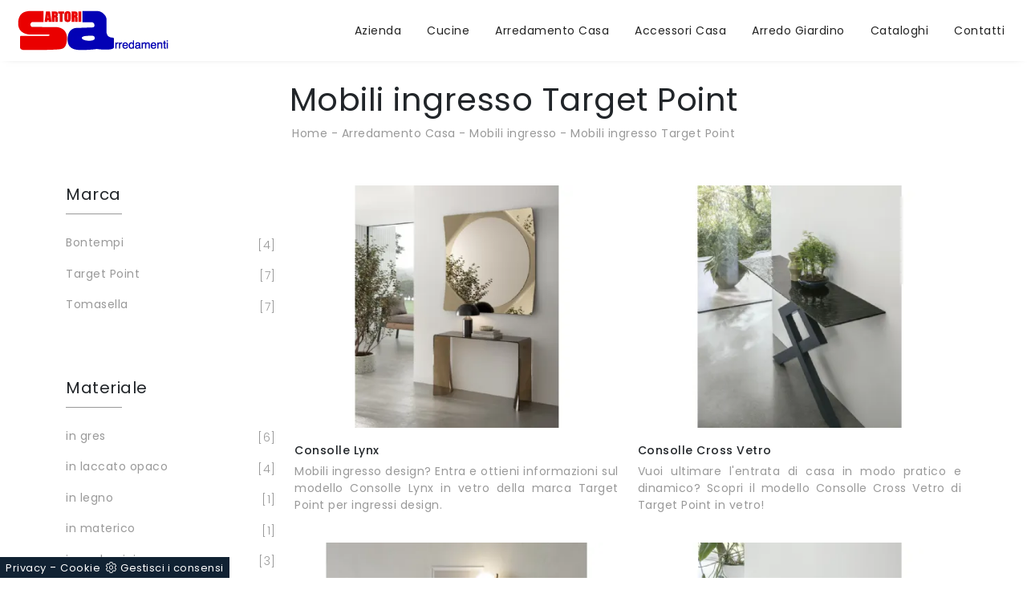

--- FILE ---
content_type: text/html; Charset=UTF-8
request_url: https://www.sartoriarredamenti.it/arredamento-casa-mobili-ingresso-target-point
body_size: 20524
content:
<!doctype html>
<html prefix="og: http://ogp.me/ns#" lang="it">
  <head>
    <meta charset="utf-8">
    <title>Mobili ingresso Target Point</title>
    <script type="application/ld+json">
{
 "@context": "http://schema.org",
 "@type": "BreadcrumbList",
 "itemListElement":
 [
  {
   "@type": "ListItem",
   "position": 1,
   "item":
   {
    "@id": "http://www.sartoriarredamenti.it/arredamento-casa",
    "name": "Arredamento Casa"
    }
  },
  {
   "@type": "ListItem",
  "position": 2,
  "item":
   {
     "@id": "http://www.sartoriarredamenti.it/arredamento-casa/mobili-ingresso",
     "name": "Mobili ingresso"
   }
  },
  {
   "@type": "ListItem",
  "position": 3,
  "item":
   {
     "@id": "http://www.sartoriarredamenti.it/arredamento-casa-mobili-ingresso-target-point",
     "name": "Mobili ingresso Target Point"
   }
  }
 ]
}
</script>
    <meta name="description" content="">
    <meta name="robots" content="index, follow">
    <meta name="viewport" content="width=device-width, initial-scale=1, shrink-to-fit=no">
    <meta name="format-detection" content="telephone=no">
    <link rel="canonical" href="https://www.sartoriarredamenti.it/arredamento-casa-mobili-ingresso-target-point">
    <meta property="og:title" content="Mobili ingresso Target Point">
    <meta property="og:type" content="website">
    <meta property="og:url" content="https://www.sartoriarredamenti.it/arredamento-casa-mobili-ingresso-target-point">
    <meta property="og:image" content="https://www.sartoriarredamenti.it/img/541/arredamento-casa-mobili-ingresso-consolle-lynx-target-point_c3it_1386406.webp">
    <meta property="og:description" content="">

    <link rel="stylesheet" href="/@/js-css/css/b5/bootstrap.min.css">
    <link rel="stylesheet" href="/@/js-css/css/swiper.min.css">
    <link rel="preload" href="/@/js-css/css/b5/bootstrap.min.css" as="style">
    <link rel="preload" href="/@/js-css/css/swiper.min.css" as="style">
    <style>
      .selector-for-some-widget{box-sizing: content-box}
    </style>
    <style>@font-face {     font-family: "Roboto Condensed";     src: url("/@/fonts/roboto_condensed/robotocondensed-bold.woff2") format("woff2"), url("/@/fonts/roboto_condensed/robotocondensed-bold.woff") format("woff"), url("/@/fonts/roboto_condensed/robotocondensed-bold.ttf") format("truetype");   font-style: normal;     font-weight: 700;     font-display: swap; } @font-face {     font-family: "Roboto Condensed";     src: url("/@/fonts/roboto_condensed/robotocondensed-regular.woff2") format("woff2"), url("/@/fonts/roboto_condensed/robotocondensed-regular.woff") format("woff"), url("/@/fonts/roboto_condensed/robotocondensed-regular.ttf") format("truetype");   font-style: normal;     font-weight: 400;     font-display: swap; } @font-face {   font-family: "Poppins";   src: url("/@/fonts/poppins/poppins-light.woff2") format("woff2"), url("/@/fonts/poppins/poppins-light.woff") format("woff"), url("/@/fonts/poppins/poppins-light.ttf") format("truetype");   font-style: normal;   font-weight: 300;   font-display: swap; } @font-face {   font-family: "Poppins";   src: url("/@/fonts/poppins/poppins-regular.woff2") format("woff2"), url("/@/fonts/poppins/poppins-regular.woff") format("woff"), url("/@/fonts/poppins/poppins-regular.ttf") format("truetype");   font-style: normal;   font-weight: 400;   font-display: swap; } @font-face {   font-family: "Poppins";   src: url("/@/fonts/poppins/poppins-medium.woff2") format("woff2"), url("/@/fonts/poppins/poppins-medium.woff") format("woff"), url("/@/fonts/poppins/poppins-medium.ttf") format("truetype");   font-style: normal;   font-weight: 500;   font-display: swap; } @font-face {   font-family: "Poppins";   src: url("/@/fonts/poppins/poppins-semibold.woff2") format("woff2"), url("/@/fonts/poppins/poppins-semibold.woff") format("woff"), url("/@/fonts/poppins/poppins-semibold.ttf") format("truetype");   font-style: normal;   font-weight: 600;   font-display: swap; } body{ font-size:15px; font-family: 'Poppins', sans-serif;max-width: 1920px; margin: 0 auto; overflow-x: hidden;letter-spacing: .5px;} a{color: inherit !important;text-decoration: none;} a:hover{text-decoration: none;} a:focus{outline: none;} figure{margin: 0px;} /*h1{font-size: 2rem;} .container-fluid{padding-left: 80px;padding-right: 80px;}*/ .marg-top-50{margin-top: 50px!important;} .marg-top-40{margin-top: 40px!important;} .marg-top-30{margin-top: 30px!important;} .marg-top-20{margin-top: 20px!important;} .marg-top-10{margin-top: 10px!important;} .marg-bot-50{margin-bottom: 50px!important;} .marg-bot-40{margin-bottom: 40px!important;} .marg-bot-30{margin-bottom: 30px!important;} .marg-bot-20{margin-bottom: 20px!important;} .marg-bot-10{margin-bottom: 10px!important;}  .pad-top-50{padding-top: 50px!important;} .pad-top-40{padding-top: 40px!important;} .pad-top-30{padding-top: 30px!important;} .pad-top-20{padding-top: 20px!important;} .pad-top-10{padding-top: 10px!important;} .pad-bot-50{padding-bottom: 50px!important;} .pad-bot-40{padding-bottom: 40px!important;} .pad-bot-30{padding-bottom: 30px!important;} .pad-bot-20{padding-bottom: 20px!important;} .pad-bot-10{padding-bottom: 10px!important;}  .marg_{margin: 0px;} .space_15{margin: 15px 0 15px 0; padding: 0 15px 0 15px;} .space_col7{padding: 20px 10px 10px 10px; margin-bottom: 30px;} .padding-y{padding-left: 15px; padding-right: 15px;} .float-left{float: left;} .float-right{float: right;}  .dropdown-toggle::after{display: none;} .dropdown:hover .dropdown-menu{display: block !important;} .dropdown-menu{border-radius: 0px; margin-top: 0px;} .navbar{padding-left: 0px; padding-right: 0px;} .nav-item{padding: 0px .5rem;} .nav-item:last-child{padding-right: 0px;} .nav-link{color: #232323 !important; font-size: 14px; font-weight: 400;}  .didascalia_slider{bottom:0;left:0;width:100%;text-align:center;margin-bottom: 20px;} .text-homepage span{font-weight: 300; text-transform:uppercase; font-size: 26px; color: #232323;} .text-homepage h1{font-weight: 600; font-size: 40px; text-transform: uppercase; color: #232323; margin-top: 15px; margin-bottom: 20px;} .text-homepage p{font-size: 14px; color: #232323;} .btn_homepage{cursor: pointer; background-color: #232323; z-index: 0; display: inline-block; position: relative; padding: 10px 25px;  color: #fff !important;outline: none; border-width: 0; border-style: solid; border-color: transparent; line-height: 1.42857; margin-left: -1px; text-decoration: none !important;} .btn_homepage::after{bottom: 0; right: 0; left: auto;content: ''; background-color: rgba(255,255,255,0.2); height: 50%; width: 0; position: absolute; transition: 0.3s cubic-bezier(0.785, 0.135, 0.15, 0.86);} .btn_homepage::before{top: 0; left: 0; right: auto;content: ''; background-color: rgba(255,255,255,0.2); height: 50%; width: 0; position: absolute; transition: 0.3s cubic-bezier(0.785, 0.135, 0.15, 0.86);} .btn_homepage span{color: #fff; display: block; padding-left: 0%; padding-right: 25px; text-transform: uppercase; font-size: 12px; letter-spacing: 5px; transform: scaleX(0.9); transform-origin: center left; transition: color 0.3s ease; position: relative; z-index: 1;} .btn_homepage em{position: absolute; height: 1px; background: #fff; width: 22%; right: 23px; top: 50%; transform: scaleX(0.25); transform-origin: center right; transition: all 0.3s ease; z-index: 1;} .btn_homepage:hover{background-color: #232323;} .btn_homepage:hover::after{width: 100%; left: 0; right: auto;} .btn_homepage:hover::before{width: 100%; right: 0; left: auto;} .btn_homepage:hover span{color: #fff; display: block; padding-left: 0%; padding-right: 25px; text-transform: uppercase; font-size: 12px; letter-spacing: 5px; transform: scaleX(0.9); transform-origin: center left; transition: color 0.3s ease; position: relative; z-index: 1;} .btn_homepage:hover em{background: #fff; transform: scaleX(1);} .cont_soloimg2_home img{transition: all 0.5s ease-in-out 0s;} .cont_soloimg2_home:hover img{transform: scale(1.1);} .cont_soloimg2_home{overflow: hidden; position: relative; z-index: 10;} .cont_img2_home{position: relative;} .cont_img2_home::after{content: ""; position: absolute; top: 70px; left: -70px; width: 100%; height: 100%; background-color: transparent; border: 30px solid rgba(0,0,0,0.1);} .img2_homepage{padding: 0px 0px 100px 100px;} .text_col1{text-align: right; text-transform: uppercase; border-right: 10px solid #232323;} .text_col1 h2{display: block; font-size: 80px; line-height: 80px; font-weight: bold; color: rgba(191,191,191,0.3);} .text_col1 span{display: block; font-size: 24px; line-height: 24px; font-family: 'Roboto Condensed', sans-serif;} .text_col2 h2{/*font-size: 36px; line-height: 42px;*/ text-transform: uppercase; margin-bottom: 50px;} .text_col2 h2::after{content: ""; height: 3px; width: 50px; background-color: #232323; display: block; margin-top: 35px;} .slider_home2{padding-left: 7.5px; padding-right: 7.5px;} .didascalia_slider2{top:0; left:0; width:100%; opacity: 0; background-color: #232323; color: #fff; height: 100%; padding: 15px; transition: all 0.5s linear;} .slider-homepage-sotto a:hover .didascalia_slider2{opacity: 0.9 !important; } .slider-homepage-sotto2 a:hover .didascalia_slider2{opacity: 0.9 !important; } .didascalia_slider2 h2{font-family: 'Poppins', sans-serif; font-weight: 600; font-size: 20px; line-height: 30px; text-transform: uppercase; letter-spacing: 6px; padding: 35px 20px 10px 20px;} .didascalia_slider2 p{font-weight: 300; font-size: 12px; line-height: 24px; padding: 24px 20px 0px 20px;} .didascalia_slider2::after{width: 0%; height: 1px; content: ""; position: absolute; background-color: #fff; left: 20px; top: 20px; -webkit-transition: all 0.7s linear; -moz-transition: all 0.7s linear; -ms-transition: all 0.7s linear; -o-transition: all 0.7s linear; transition: all 0.7s linear; opacity: 0; -webkit-box-sizing: border-box; -moz-box-sizing: border-box; box-sizing: border-box;} .didascalia_slider2::before{width: 1px; height: 0px; content: ""; position: absolute; background-color: #fff; left: 20px; top: 20px; -webkit-transition: all 0.7s linear; -moz-transition: all 0.7s linear; -ms-transition: all 0.7s linear; -o-transition: all 0.7s linear; transition: all 0.7s linear; opacity: 0; -webkit-box-sizing: border-box; -moz-box-sizing: border-box; box-sizing: border-box;} .didascalia_slider2:hover::after{width: 88%; opacity: 1; left: 0px;} .didascalia_slider2:hover::before{height: 88%; top: 0px; opacity: 1;} .back_repeat{background-repeat: repeat-y; position: relative; padding-top: 140px;} .text_col3 h2{text-align: right; color: rgba(191,191,191,0.3); text-transform: uppercase; font-size: 80px; line-height: 80px; font-weight: bold;} .text_col3 p{text-align: right; color: #232323; text-transform:uppercase; font-size: 24px; line-height: 24px;} .text_col4 span{text-transform: uppercase; font-weight: 300; font-size: 30px; line-height: 36px; color: #232323;} .text_col4 h2{text-transform: uppercase; font-size: 40px; line-height: 46px; font-family: 'Poppins', sans-serif; font-weight: 600; color: #232323; margin: 24px 0px 24px 0px;} .text_col4 p{text-transform: uppercase; font-size: 12px; font-weight: 400; color: #232323; box-sizing: border-box; margin: 0 0 10px; line-height: 24px; margin-bottom: 24px;} .desc_solo_col4{position: absolute; color: #fff;} .desc_img4 {position: relative; color: #fff;} .desc_img4::before{content: ""; width: 6px; height: 100px; left: -20px; bottom: -35px; position: absolute; background-color: #fff; box-sizing: border-box;} .desc_img4::after{content: ""; width: 100px; height: 6px; left: -35px; bottom: -20px; position: absolute; background-color: #fff; box-sizing: border-box;} .desc_solo_col4 h2{color: #fff; margin-bottom: 10px; font-weight: 400; font-size: 28px; line-height: 34px;} .desc_solo_col4 p{color: #fff; line-height: 24px; font-size: 12px;} .solo_cont_img3{position: relative;} .desc_img_col4{transition: all 0.6s linear; width: 100%; background: linear-gradient(transparent,#232323); position: absolute; bottom: 0px; left: 0px;  padding: 30px; padding-left: 48px;} .cont_img4_home{position: absolute; right: -65px; top: -50px; width: 100%; z-index: 1;} .cont_img3_home{z-index: 2; position: relative; border: 15px solid #fff; border-bottom: 0px; border-left: 0px;} .text_col5{border-left: 10px solid #232323; text-transform: uppercase; margin-top: 20px; margin-bottom: 20px; padding-left: 20px; padding-right: 20px;} .text_col5 h3{color: rgba(191,191,191,0.3); display: block; font-size: 80px; line-height: 65px; font-weight: bold;} .text_col5 p{color: #232323; font-weight: 400;display: block; font-size: 24px; line-height: 24px; font-family: 'Roboto Condensed', sans-serif;} .contenuto_a_destra{float: right;} .contenuto_a_destra h2{font-weight: 600; color: #fff; font-size: 36px; line-height: 42px; text-transform: uppercase;} .contenuto_a_destra h2::after{content: ""; height: 3px; width: 50px; background-color: #fff; display: block; margin-top: 30px; margin-bottom: 40px;} .col5_text{padding: 20px 10px 20px 10px; text-align: center;} .col5_text h3{margin-bottom: 24px; color: #fff; text-transform: uppercase; font-weight: 600; font-size: 32px; line-height: 30px;} .col5_text p{color: #fff; margin-bottom: 24px; font-size: 22px; line-height: 28px;} .col5_text a{color: #fff; transition: all 0.3s linear;} .col5_text a .fa{color: #fff; transition: all 0.3s linear;} .border_icon a{border: 1px solid #fff} .col5_text a:hover{color: #777 !important;} .col5_text .bottone_facebook:hover{border: 1px solid #777 !important;} .col5_text a:hover .fa{color: #777 !important;} .text_col6{margin: 10px 0 10px 0;} .text_col6 h3{text-transform: uppercase; display: block; font-size: 80px; line-height: 70px; font-weight: bold; color: rgba(191,191,191,0.3);} .text_col6 p{text-transform: uppercase; color: #fff; display: block; font-size: 24px; line-height: 24px; font-family: 'Roboto Condensed', sans-serif;} .contenuto_a_sinistra{float: left; max-width:562px; margin-top: 191px;} .text_col7{background-color: #fff !important;} .text_col7 h3{text-transform: uppercase; text-align: center; color: #333; font-family: 'Poppins', sans-serif; font-weight: 500; font-size: 16px; line-height: 22px;} .text_col7 p{background-color: #fff; text-align: center; font-family: 'Poppins', sans-serif; font-size: 12px; font-weight: 400; color: #232323;} .text_col7::after{width: 4px; height: 40px; content: ""; position: absolute; left: -4px; bottom: -4px; background-color: #232323; box-sizing: border-box;} .text_col7::before{width: 40px; height: 4px; content: ""; position: absolute; left: -4px; bottom: -4px; background-color: #232323; box-sizing: border-box;} .hoover_home2{opacity: 0; transition: all 0.5s linear; width: 100%; height: 100%; background-color: rgba(0,0,0,0.5); top: 0; left: 0;} .hoover_home2:hover{opacity: 1; visibility: visible;} .hoover_home2 a{margin: 0 auto; display: table; margin-top: 12vh; padding: 5px 12px; color: #777; border: 1px solid rgba(0,0,0,0.2); background-color: #fff; transition: all 0.3s linear;} .hoover_home2 a:hover{color: #fff !important; background-color: #1a1a1a !important;} .back_repeat1{padding-top: 140px; background-image: url(/541/imgs/puntino-home.webp); background-repeat: repeat;} .text_col8 h2{text-transform: uppercase; font-size: 36px; line-height: 42px; font-weight: 600;} .text_col8 h2::after{content: ""; height: 3px; width: 50px; background-color: #232323; display: block; margin-top: 30px; margin-bottom: 40px;} .text_col9 {left: -20px; bottom: 20px; width: 260px; min-height: 120px; background-color: #232323; padding-left: 40px;} .text_col9 h3{margin: 2vh !important; color: #fff; margin: 0; text-transform: uppercase;font-family: 'Poppins', sans-serif; font-weight: 600; font-size: 20px; line-height: 26px;} .scritta_sul_lato {color: #fff; position: absolute; left: -10px; top: 50px; -moz-transform: rotate(-90deg); -webkit-transform: rotate(-90deg); -o-transform: rotate(-90deg); -ms-transform: rotate(-90deg); transform: rotate(-90deg); text-transform: uppercase; font-family: 'Poppins', sans-serif; font-size: 12px;} .scritta_sul_lato1 {color: #fff; position: absolute; left: -19px; top: 50px; -moz-transform: rotate(-90deg); -webkit-transform: rotate(-90deg); -o-transform: rotate(-90deg); -ms-transform: rotate(-90deg); transform: rotate(-90deg); text-transform: uppercase; font-family: 'Poppins', sans-serif; font-size: 12px;} .text1_col9{right: -55px; top: 70px; left: 255px; color: #fff; margin: 0; font-family: 'Poppins', sans-serif; font-weight: 600; font-size: 20px; line-height: 26px; padding: 50px 70px 50px 30px; border: 15px solid #232323;} .text1_col9 h3{font-size: 30px; line-height: 36px; text-transform: uppercase; font-family: 'Poppins', sans-serif; font-weight: 600;} .text1_col9 p{font-weight: 300; line-height: 24px; margin-bottom: 24px; font-family: 'Poppins', sans-serif; font-size: 12px;} .text1_col9 a{letter-spacing: 4px; font-size: 12px; line-height: 18px; text-transform: uppercase; transition: all 0.2s linear; font-family: 'Poppins', sans-serif; font-weight: 400;} .text1_col9 a:hover{color: #777 !important;} .scritta_sul_lato2 {color: #fff; position: absolute; left: -55px; top: 10px; -moz-transform: rotate(-90deg); -webkit-transform: rotate(-90deg); -o-transform: rotate(-90deg); -ms-transform: rotate(-90deg); transform: rotate(-90deg); text-transform: uppercase; font-family: 'Poppins', sans-serif; font-size: 12px;} .op_bg_bk{background-color: #232323; opacity: 0.4; top: 0; left: 0; height: 100%; width: 100%;} .text_col9_bot {margin-top: 20px; margin-bottom: 20px; padding-left: 20px; padding-right: 20px; text-align: right; border-right: 10px solid #232323; text-transform: uppercase;} .text_col9_bot h3 {display: block; font-size: 80px; line-height: 80px; font-weight: bold; color: rgba(191,191,191,0.3);} .text_col9_bot p {display: block; font-size: 24px; line-height: 24px; font-family: 'Roboto Condensed', sans-serif; color: #232323;font-weight: 400;} .parallax_home {position: relative; min-height: 600px; visibility: visible;} .scurisci_parallax {position: absolute; top: 0; left: 0; height: 100%; width: 100%; background-color: #232323; opacity: 0.7;} .text_parallax {margin-top: 12vh; text-transform: uppercase; color: #fff; padding: 60px 30px 60px 50px; border: 15px solid #fff; border-right: 0px;} .text_parallax::before {top: -15px; content: ""; position: absolute; background-color: #fff; right: -15px; width: 15px; height: 130px;} .text_parallax::after {bottom: -15px; content: ""; position: absolute; background-color: #fff; right: -15px; width: 15px; height: 130px;} .text_parallax h2{font-weight: 300; font-size: 40px; line-height: 46px;} .text_parallax h3{font-size: 50px; line-height: 56px; font-family: 'Poppins', sans-serif; font-weight: 600; margin-bottom: 24px; margin-top: 20px;} .text_parallax p{font-weight: 300; font-size: 18px; line-height: 24px; margin-bottom: 24px; margin: 0 0 10px;} .text_parallax1 {position: relative; padding: 0 15px 0 15px; text-transform: uppercase; color: #fff; margin-top: 27vh;} .text_parallax1 h2{font-weight: 600; font-size: 40px; line-height: 46px; text-align: center;} .text_parallax1 p{text-align: center; font-size: 12px; font-weight: 400;} .line_parallax::after {content: ""; height: 3px; width: 50px; background-color: #fff; display: block; margin: 1.3vw auto;} .text_col10 {text-transform: uppercase; color: #232323;} .text_col10::after {content: ""; height: 3px; width: 50px; background-color: #232323; display: block; margin-top: 30px; margin-bottom: 40px;} .text_col10 h2{font-size: 36px; line-height: 42px; font-family: 'Poppins', sans-serif; font-weight: 600;} .img_testimonial::before {width: 40px; height: 4px; content: ""; position: absolute; left: 15px; bottom: 486px; background-color: #232323; box-sizing: border-box;} .img_testimonial::after {width: 4px; height: 40px; content: ""; position: absolute; left: 11px; bottom: 450px; background-color: #232323; box-sizing: border-box;} .desc_test {padding: 30px; margin-bottom: 60px; box-shadow: 3px 3px 5px 0 rgb(0,0,0,0.1); position: relative; background-color: #FFF; font-family: 'Poppins', sans-serif; font-size: 12px; font-weight: 400; color: #232323;} .desc_test .fa{padding-top: 15px;font-size: 18px !important; display: inline-block; font: normal normal normal 14px/1 FontAwesome; color: #232323;} .desc_test strong{padding-top: 5px; color: #232323; text-transform: uppercase; font-size: 16px; font-weight: 600;} .desc_test h2{padding-bottom: 5px;font-family: 'Poppins', sans-serif; font-size: 12px; font-weight: 400; color: #232323;} .desc_test p{line-height: 24px;} .col_test {text-align: right; color: #232323; border-right: 10px solid #232323; margin-bottom: 20px; margin-top: 20px; padding-left: 20px; padding-right: 20px;} .col_test h2{display: block; font-size: 80px; line-height: 80px; font-weight: bold; color: rgba(191,191,191,0.3); text-transform: uppercase;} .col_test p{display: block; font-size: 24px; line-height: 24px; font-family: 'Roboto Condensed', sans-serif; text-transform: uppercase;} .bg_black {padding-bottom: 40px; padding-top: 40px; background-color: #232323 !important;} .text_last_col h2{color: #232323; font-size: 36px; line-height: 42px; text-transform: uppercase; font-family: 'Poppins', sans-serif; font-weight: 600; margin-bottom: 24px; margin-top: 20px;} .text_last_col::after {content: ""; height: 3px; width: 50px; background-color: #232323; display: block; margin-top: 30px; margin-bottom: 10px;} .slider-homepage-sotto1 {background-color: #fff;} .slider_home3 {margin: 5px; padding-top: 7px;} .pad_footer {/* padding 100px 0px; */ background-color: #f6f7f8;} .slick-prev{z-index: 1;} .slick-prev::before,.slick-next::before{color: #232323;} footer {/*padding: 100px 80px !important; */font-size: 14px;} /*footer a{padding: 0px 10px;}*/  .titolo-correlati{position: relative; padding-bottom: 10px; margin-bottom: 30px;  padding-top: 20px;} .titolo-correlati::before{width: 100px; height: 2px; bottom: 0; left: 0; background: #333; content: ""; position: absolute;} .titolo-form{position: relative; padding-bottom: 10px; margin-bottom: 30px; padding-top: 20px;} .titolo-form::before{width: 100px; height: 2px; bottom: 0; left: 0; background: #333; content: ""; position: absolute;} .correlati h5{font-size: 15px; padding: 10px 0px;} .titolo-tag-multipli{position: relative; padding-bottom: 10px; margin-bottom: 20px; padding-top: 30px;} .titolo-tag-multipli::before{width: 100px; height: 2px; bottom: 0; left: 0; background: #333; content: ""; position: absolute;} .tag-multipli .dropdown-menu_tag{list-style: none; padding: 0px; margin: 0px;} .tag-multipli .dropdown-menu_tag li{display: inline-block; margin-right: 10px; margin-top: 10px; color: #666; font-size: 14px; font-style: italic; border: 1px solid #666; padding: 5px 10px; transition: all 0.3s ease-in-out 0s;} .tag-multipli .dropdown-menu_tag li:last-child{margin-right: 0px;} .tag-multipli .dropdown-menu_tag li:hover{background-color: #999; color: #fff; border-color: #999;} .tag-pagina .navbar-right_tag{display: block; margin-bottom: 1rem;} .tag-pagina .dropdown_tag{/*display: inline-table;  */margin-bottom: 30px;color: #666; position: relative; cursor: pointer; font-size: 13px;} .tag-pagina .dropdown_tag span.contamarca{font-size: 13px;} .tag-pagina .dropdown_tag span{font-size: 17px;} .tag-pagina .dropdown_tag:last-child{margin-right: 0px;} .tag-pagina .dropdown-menu_tag{list-style: none; padding: 0px; margin: 0px; z-index: 1; top: 20px; right: 0; background-color: #fff; min-width: 150px; margin-top: 10px; margin-bottom: 15px;} .tag-pagina .dropdown_tag:hover .dropdown-menu_tag{display: block;} .tag-pagina .dropdown-menu_tag a{display: block; padding: 2.5px 10px; transition: all 0.3s ease-in-out 0s; display: none;} .tag-pagina .dropdown-menu_tag li:first-child a{padding-top: 5px;} .tag-pagina .dropdown-menu_tag li:last-child a{padding-bottom: 5px;} .tag-pagina .dropdown-menu_tag a:hover{background-color: #ccc; color: #fff !important;} .tag-pagina .dropdown-menu_tag .tag_attivo{position: relative; display: block; margin-bottom: 10px; padding-left: 15px;} .tag-pagina .dropdown-menu_tag .tag_attivo::before{position: absolute; left: 0px; top: 3px; content: "- "; color: #999; transition: all 0.3s ease-in-out 0s;} .tag-pagina .dropdown-menu_tag .tag_attivo:hover::before{color: #fff !important;} .tag-pagina .dropdown-menu_tag li:first-child .tag_attivo{padding-top: 2.5px;} .tag-pagina .dropdown-menu_tag li:last-child .tag_attivo{padding-bottom: 2.5px;} .selettore-tag{order: 1;} .schedine-sezione{order: 2;} .immagine-sezione-centro img{opacity: 0.5;} .testo-sezione-centro h2{font-size: 22px;} .testo-sezione-centro p{margin-bottom: 0px; color: #999;} .prodotti-sezione figure{position: relative; overflow: hidden;} .prodotti-sezione figure::before{position: absolute; left: 0; top: 0; width: 100%; height: 100%; content: ""; opacity: 0; border: 6px solid transparent; transition: all 0.3s ease-in-out 0s;} .prodotti-sezione a:hover figure::before{border-color: #ebebeb; opacity: 1;} .prodotti-sezione a img{transition: all 0.3s ease-in-out 0s;} .prodotti-sezione a:hover img{transform: scale(1.1); -webkit-transform: scale(1.1); -moz-transform: scale(1.1);} .prodotti-sezione h5{margin-top: 20px; font-size: 14px;} .prodotti-sezione p{color: #999; text-align: justify; font-size: 14px;} .selettore-tag .dropdown-menu_tag{padding: 0px; list-style: none; width: 100%; float: left;} .selettore-tag .dropdown-menu_tag li{margin-bottom: 15px; font-size: 14px; color: #999; width: 100%; float: left; transition: all 0.3s ease-in-out 0s;} .selettore-tag .dropdown-menu_tag li:hover{color: #333;} .selettore-tag .dropdown-menu_tag li a{width: 100%; float: left; position: relative;} .selettore-tag .dropdown_tag{margin-top: 60px;} .selettore-tag .dropdown_tag:first-child{margin-top: 0px;} .selettore-tag .dropdown-toggle{position: relative; font-size: 20px; padding-bottom: 10px; margin-bottom: 25px; width: 100%; float: left;} .selettore-tag .dropdown-toggle::before{width: 70px; height: 1px; bottom: 0; left: 0; background: #999; content: ""; position: absolute;} .intestazione-h1{text-align: center; /*margin-top: 30px;*/ } .intestazione-h1 h1{font-weight: 400;} .intestazione-h1 a{font-size: 14px; color: #999 !important; transition: all 0.3s ease-in-out 0s;} .intestazione-h1 a:hover{color: #333 !important;} .intestazione-h1 p{font-size: 14px; color: #999 !important; margin-bottom: 10px;} .intestazione-h1-pagina h1{/*font-size: 30px; margin-bottom: 0px;*/ font-weight: 600;} .intestazione-h1-pagina a{font-size: 14px; color: #999 !important; transition: all 0.3s ease-in-out 0s;} .intestazione-h1-pagina a:hover{color: #333 !important;} .intestazione-h1-pagina p{font-size: 14px; color: #999 !important; margin-bottom: 10px;} .testo-pagina-centro h2{font-size: 22px;} .testo-pagina-centro p{text-align: justify; color: #999; font-size: 15px;} .testo-pagina-centro-slider h2{font-size: 22px; margin-top: 20px;} .testo-pagina-centro-slider p{text-align: justify; color: #999; font-size: 14px; margin-bottom: 2rem;} .testo-pagina-1 {margin-top: 20px;} .testo-pagina-1 h2{font-size: 22px; text-align: center;} .testo-pagina-1 p{text-align: justify; color: #999; font-size: 15px;} .testo-pagina-1 a{color: #232323!important;} .titolo-contatti{position: relative; padding-bottom: 10px; margin-bottom: 30px; font-size: 22px; padding-top: 20px;} .titolo-contatti::before{width: 100px; height: 2px; bottom: 0; left: 0; background: #333; content: ""; position: absolute;} .titolo-cataloghi{position: relative; padding-bottom: 10px; margin-bottom: 30px; /*font-size: 22px; */ padding-top: 20px;} .titolo-cataloghi::before{width: 100px; height: 2px; bottom: 0; left: 0; background: #333; content: ""; position: absolute;}  .page_nav { display:-ms-flexbox; display:flex; padding-left:0; list-style:none; border-radius:.25rem;  float:none; justify-content: right; margin:0;} .page_nav li { position:relative; display:block;} .page_nav li a { display:inline-block; color:#000; padding: .25rem .35rem; color:#000; background-color:#fff; min-width:30px; text-align:center;} .page_nav li a.pag_attivo { background-color:#000; color:#fff!important;}  .bottone-tag-mobile{display: none; text-align: center;} .bottone-tag-mobile a{border-radius: 3px; border: 1px solid #999; padding: 5px 10px; color: #999 !important; display: inline-block; margin-bottom: 20px; transition: all 0.3s ease-in-out 0s;} .bottone-tag-mobile a:hover{color: #333 !important; border-color: #333;} .bottone-tag-mobile a .fa{margin-left: 5px;} .selettore-tag {order: 1;} /*.container-fluid {max-width: 1920px;}*/ .slider-homepage-sotto1 .slick-prev{left: 0;} .slider-homepage-sotto1 .slick-next{right: 0;} .rubrica-sezione a h5{margin-top: 10px;}   @media (max-width: 1810px){   .didascalia_slider2 p{padding-top: 0px;}   .didascalia_slider2 h2{padding-top: 15px;} }  @media (max-width: 1720px){   .didascalia_slider2 h2{padding-bottom: 5px;}   .didascalia_slider2 p{font-size: 10px;}   .hoover_home2 a{margin-top: 10vh;} }  @media (max-width: 1600px){   .didascalia_slider2 h2{font-size: 16px; line-height: 20px;}   .didascalia_slider2 p{line-height: 15px;} }  @media (max-width: 1370px){   .didascalia_slider2 h2{font-size: 12px; line-height: 15px;}   .didascalia_slider2 p{line-height: 12px; font-size: 10px;} }  @media (max-width: 1250px){   .didascalia_slider2 h2 {font-size: 14px; line-height: 17px;}   .didascalia_slider2 p {line-height: 13px; font-size: 11px;} }  @media (max-width: 1199px){   .text1_col9 {padding: 30px 55px 20px 25px;}   .text1_col9 h3 {font-size: 20px; line-height: 24px;}   .text1_col9 p {line-height: 16px; margin-bottom: 16px;}   .img_testimonial::before {bottom: 511px;}   .img_testimonial::after {bottom: 475px;} }  @media (max-width: 1100px){   .didascalia_slider2 h2 {font-size: 11px; line-height: 13px;}   .didascalia_slider2 p {line-height: 11px; font-size: 10px;}   .text_col4 h2 {font-size: 30px; line-height: 35px;}   .text_col4 span {font-size: 26px; line-height: 20px;} }  @media (max-width: 1040px){   .hoover_home2 a {margin-top: 8vh;}   .text1_col9 {left: 190px;}   .didascalia_slider2 p {padding-left: 10px;}   .didascalia_slider2 h2 {padding-left: 10px; letter-spacing: 2px;}   .desc_img4 h2{font-size: 22px;}   .desc_img4 p{font-size: 12px;} }  @media (max-width: 991px){   .text_col4 p {margin-bottom: 15px;}   .back-repeat {padding-top: 35px !important;}   .text1_col9 {left: 390px;}   .text_parallax {padding: 15px 30px 17px 25px;}   .slick-track a{padding-top: 20px;}   .parallax_home {min-height: 534px;}   .text_parallax {margin-top: 6vh;}   .text_parallax1 {margin-top: 21vh;} }  @media (max-width: 900px){   .text-homepage span {font-size: 16px;}   .text-homepage h2 {font-size: 25px;}   .text-homepage p {font-size: 14px;} }  @media (max-width: 850px){   .hoover_home2 a {margin-top: 7vh;}   .slick-track a{padding-top: 30px;}   .didascalia_slider h2{font-size: 15px !important;}   .didascalia_slider p{font-size: 12px;} }  @media (max-width: 767px){   .hoover_home2 a {margin-top: 10vh;}   .text1_col9 {left: 300px;}   .slick-track a {padding-top: 0px;}   .text_parallax1 {margin-top: 2vh;}   .contenuto_a_sinistra {float: none; max-width: 100%; margin-top: 50px;}   .back_repeat1 {padding-top: 50px;}   .img_testimonial::before {width: 0px; height: 0px;}   .img_testimonial::after {width: 0px; height: 0px;}   .bottone-tag-mobile{display: block !important;}   .selettore-tag {order: 2;} /*  .bottone-tag-mobile {margin-top: 20px;}*/ }  @media (max-width: 670px){   .text1_col9 {left: 250px;}   .text_col9 {width: 210px; min-height: 100px;}   .scritta_sul_lato {top: 39px;}   .scritta_sul_lato1 {top: 40px;}   .text_col3 h2 {font-size: 60px; line-height: 60px;}   .text_col3 p {font-size: 20px; line-height: 20px;}   .cont_img4_home {right: -33px; top: -27px; display:none;}   .cont_img3_home{border:0;} }  @media (max-width: 600px){   .text1_col9 {left: 190px;}   .didascalia_slider h2{font-size: 11px !important;}   .didascalia_slider p{font-size: 9px;} }  @media (max-width: 575px){   .didascalia_slider2 h2 {font-size: 24px; line-height: 35px;}   .didascalia_slider2 p {line-height: 20px; font-size: 20px;}   .text1_col9 {left: 65px;}   .text_parallax h2 {font-size: 33px; line-height: 35px;}   .text_parallax h3 {font-size: 35px; line-height: 32px;}   .text_parallax p {font-size: 13px; line-height: 18px;}   .text_parallax::before {height: 0px;}   .text_parallax::after {height: 0px;}   .text_parallax {border: 15px solid #fff;}   .parallax_home {min-height: 490px;} /*  .container-fluid{padding-left: 35px; padding-right: 35px;}*/   .text1_col9 {right: -20px;}   .foot_center {text-align: center !important;}   .marg_bot_foot {margin-bottom: 20px !important;}   .marg_bot_foot img {margin: 0 auto; display: block;} }  @media (max-width: 540px){   .text-homepage span {font-size: 14px;}   .didascalia_slider {display: none;}   .desc_img_col4 {display: none;)}   .text_col5 p {font-size: 20px; line-height: 20px;}   .text_col5 h3 {font-size: 60px; line-height: 50px;}   .text1_col9 a {letter-spacing: 3px; font-size: 10px; line-height: 10px;}   .text1_col9 p {line-height: 15px; margin-bottom: 13px;}   .text1_col9 h3 {font-size: 15px; line-height: 15px;} }  @media (max-width: 495px){   .hoover_home2 a {margin-top: 8vh;}   .text_col9 h3 {font-size: 14px; line-height: 15px;}   .scritta_sul_lato {font-size: 10px;}   .scritta_sul_lato {font-size: 10px;}   .text_col9 {width: 160px; min-height: 70px;}   .scritta_sul_lato {top: 30px;}   .scritta_sul_lato1 {top: 29px;}   .didascalia_slider2 p {line-height: 15px; font-size: 15px;}   .text_col9_bot p {font-size: 16px; line-height: 15px;}   .text_col9_bot h3 {font-size: 60px; line-height: 50px;}   .text1_col9 {top: 340px; right: 15px; padding:15px;}     .text1_col9 {color: #232323 !important;}   .text_col9_bot {margin-top: 170px;}   .scritta_sul_lato2 {color: #232323; top: 55px;}   .text_col3 p {font-size: 16px; line-height: 15px;}   .text_col3 h2 {font-size: 45px; line-height: 40px;}   .slider-homepage-sotto {padding-bottom: 20px;}   .img2_homepage {padding: 0; margin-bottom: 70px; margin-top: -10px;}   .col_test {margin-top: -10px;}   .col_test h2 {font-size: 60px; line-height: 55px;}   .col_test p {font-size: 20px; line-height: 18px;}   .back_repeat1{padding-bottom: 140px !important;} }  @media (max-width: 475px){   .text1_col9 {top: 330px; left: 40px;} }  @media (max-width: 462px){   .text1_col9 {top: 330px; border: none;}   .scritta_sul_lato2 {left: -25px;}   .text_col9_bot {margin-top: 130px;}   footer{font-size: 12px;} }  @media (max-width: 424px){   .didascalia_slider2 p {line-height: 14px; font-size: 11px;}   .didascalia_slider2 h2 {font-size: 19px; line-height: 24px;}   .cont_img2_home::after {top: 10px; left: -10px;}   .text1_col9 {top: 190px;}   .scritta_sul_lato1 {font-size: 10px; top: 28px;}   .text_col9 {left: 0px; bottom: 0px;}   .scritta_sul_lato {top: 28px;}   .col_test h2 {font-size: 46px; line-height: 36px;}   .col_test p {font-size: 18px; line-height: 16px;}   .text_col1 span {font-size: 15px; line-height: 14px;}   .text_col1 h2 {font-size: 50px; line-height: 48px;}   .btn_homepage:hover span {font-size: 10px;}   .text_col3 h2 {font-size: 36px; line-height: 34px;}   .text_col3 p {font-size: 13px; line-height: 12px;}   .text1_col9 {top: 100%; margin-bottom: 30px;  left: 30px;} }  @media (max-width: 400px){   .marg-bot-30 {margin-bottom: 70px;}   .text_col9 {left: 0px; bottom:0px;}   .text_col5 p {font-size: 15px; line-height: 15px;}   .text_col5 h3 {font-size: 35px; line-height: 30px;} }  @media (max-width: 380px){   .didascalia_slider2 p {line-height: 11px; font-size: 11px;}   .didascalia_slider2 h2 {font-size: 15px; line-height: 15px;}   .col_test h2 {font-size: 28px; line-height: 28px;}   .col_test p {font-size: 14px; line-height: 14px;} }  @media (max-width: 370px){   .text_col6 p {font-size: 18px; line-height: 18px;}   .text_col6 h3 {font-size: 60px; line-height: 50px;}   .text1_col9 {top: 235px;}   .text_col10 h2 {font-size: 26px; line-height: 20px;}   .text_col2 h2 {font-size: 24px; line-height: 21px; margin-bottom: 20px; margin-top: 25px;} }  @media (max-width: 355px){   .text_col4 h2 {font-size: 25px; line-height: 30px;}   .didascalia_slider2 p {line-height: 10px; font-size: 10px;}   .didascalia_slider2 h2 {font-size: 12px; line-height: 10px;}   .text_col3 p {font-size: 11px; line-height: 10px;}   .text_col3 h2 {font-size: 26px; line-height: 22px;}   .text_col9_bot h3 {font-size: 45px; line-height: 36px;}   .text1_col9 {top: 220px;}   .text1_col9 p {margin-bottom: 0px;}   .back_repeat1{padding-bottom: 200px!important;}   .text1_col9{padding: 20px!important;} }  @media (max-width: 325px){   .text_col9_bot {margin-top: 155px;} }  .color-a {color: #eee;} .color-a a{color: #eee!important;} .info-negozio h3{margin-top: 30px;} .info-negozio h3:first-child{margin-top: 0px;} .info-negozio .fa{margin-right: 5px;} .info-negozio table{margin: 30px 0px; width: 100%;} .info-negozio thead{border-bottom: 1px dotted #C0C0C0;} .info-negozio th{border-right: 1px dotted #C0C0C0; text-align: center; padding: 5px 15px; font-size: 14px; font-weight: bold; text-transform: uppercase; font-family: 'Proza Libre', sans-serif;} .info-negozio th:first-child{padding-left: 0px;} .info-negozio th:last-child{border-right: 0px;} .info-negozio td{padding: 5px 0px; text-align: center;} .info-negozio td:first-child{padding: 5px 15px; padding-left: 0px; text-align: left;} .info-negozio tbody tr:first-child td{padding-top: 10px;} .slick-prev::before, .slick-next::before {font-size: 30px;} .slick-prev, .slick-next {height: auto; width: auto;}   /* ANIMAZIONE SOTTOCOSTO SCRITTA*/ .text_col20:hover h2 {   position: relative;   animation: 1.5s shake infinite alternate; }  @keyframes shake {   0% { transform: skewX(-5deg); }   5% { transform: skewX(5deg); }   10% { transform: skewX(-5deg); }   15% { transform: skewX(5deg); }   20% { transform: skewX(-5deg); }   25% { transform: skewX(5deg); }   30% { transform: skewX(-5deg); }   35% { transform: skewX(5deg); }   40% { transform: skewX(-5deg); }   45% { transform: skewX(0deg); }   100% { transform: skewX(0deg); }   } /* FINE ANIMAZIONE SCRITTA SOTTOCOSTO*/  @media(max-width: 450px){   .navbar-brand img{ max-width: 65%!important;} } .px-nav {padding: 0 20px!important;} .testo-rubrica-centro h3{text-align: center;} .testo-rubrica-centro p{margin-bottom: 0px; color: #999;} .bg_light_grey{background-image: linear-gradient(#ddd, #f6f7f8);}   .no-disp span{display: none;} .col-r {color: #cc0000!important;} .descrizione-interna-schedina-sezione p{margin-bottom: 1.5px;} .bollino {position: absolute; top: -10px; right: 0; z-index: 10; color: #fff!important; background: #B7261C; padding: 15px 11px; border-radius: 50%;} .schedina-sezione{margin-bottom: 30px;} .schedina-sezione figure{position: relative;} .schedina-sezione img{transition: all .3s linear;} .schedina-sezione:hover img {transform: scale(1.1);} .schedina-sezione a:hover h3{text-decoration: underline;} .immagine-schedina-sezione{padding-right: 15px !important;} .descrizione-interna-schedina-sezione{margin: auto;} .descrizione-interna-schedina-sezione h3{font-size: 1.3rem; margin-top: 7px;} .descrizione-interna-schedina-sezione p{text-align: justify; font-size: 14px; color: #999;} .schedina-sezione figure {position: relative; overflow: hidden;} .text-c {text-align: center!important;}  .disp-mob {display: none;} @media(max-width: 768px){   .marg-top-30-mob {margin-top: 30px;}   .disp-mob {display: block; margin: 20px 0;}   .disp-mob a{padding: 6px 8px; border: solid 1px #999; transition: all .3s linear; color: #999!important;}   .disp-mob a:hover{color: #fff!important; background-color: #999!important;} } @media(max-width: 575px){   .disp-mob:first-child {margin-bottom: 8px;}   .disp-mob:last-child {margin-top: 8px;} }  .d-block-mob-slider {display: none; height: 450px!important;} @media(max-width: 550px){   .d-block-desk-slider {display: none;}   .d-block-mob-slider {display: block!important;} } .swiper-pagination1 .swiper-pagination-bullet {width: 12px; height: 3px; border-radius: 0; margin: 2px 8px;} .swiper-pagination-bullet-active {background: #222!important;}       /* BOTTONE CATALOGHI HOME */ .btnh {border-radius: 4px; /*color: #eee;*/ display: inline-block; margin: 0 0.25em; overflow: hidden; padding: 24px 38px 24px 16px; position: relative; text-decoration: none; line-height: 1; border-radius: 0;} .btnh .btn-content {font-weight: 300; font-size: 1em; line-height: 1.2; padding: 0 26px; position: relative; right: 0; transition: right 300ms ease; display: block; text-align: left;} .btnh .icon {border-left: 1px solid #eee; position: absolute; right: 0; text-align: center; top: 50%; transition: all 300ms ease; transform: translateY(-50%); width: 40px; height: 70%;} .btnh .icon i {position: relative; top: 48%; transform: translateY(-50%);  background:url('/@/arrow-svg/right.svg') center center no-repeat; display:block;  width: 25px; height: 25px; } .btnh:after {content: ''; position: absolute; top: 0; bottom: 0; right: 0; left: 0; background-color: #ddd; opacity: 0; transition: opacity 300ms ease;} .btnh:hover .btn-content {right: 100%;} .btnh:hover .icon {border-left: 0; left: 46%; font-size: 1.8em; width: 100%;} .btnh:hover:after {opacity: 0.2;} .btnh.btn-alt-color {border-color: salmon; color: salmon;} .btnh.btn-alt-color .icon {border-left-color: salmon;} .btnh.btn-alt-color:after {background-color: salmon;} /* FINE BOTTONE CATALOGHI HOME */   .contamarca { float: right; margin-top: 2.5px; position: relative; right: 6px; font-weight: 300;} .contamarca::after {content: '['; position: absolute; top: 0; left: -6.5px;} .contamarca::before {content: ']'; position: absolute; top: 0; right: -6.5px;}  .form-control{font-size:14px; font-weight:300;}         </style>
    
    <style>.hs-nav {box-shadow: 0 0 10px -8px #333; transition: top 0.3s; background: #fff;}/* Icon 1 */.first-button {border: 0;}.animated-icon1, .animated-icon2, .animated-icon3 { width: 30px; height: 20px; position: relative; margin: 0px; -webkit-transform: rotate(0deg);-moz-transform: rotate(0deg);-o-transform: rotate(0deg);transform: rotate(0deg);-webkit-transition: .5s ease-in-out;-moz-transition: .5s ease-in-out;-o-transition: .5s ease-in-out;transition: .5s ease-in-out;cursor: pointer;}.animated-icon1 span, .animated-icon2 span, .animated-icon3 span {display: block;position: absolute;height: 3px;width: 100%;border-radius: 9px;opacity: 1;left: 0;-webkit-transform: rotate(0deg);-moz-transform: rotate(0deg);-o-transform: rotate(0deg);transform: rotate(0deg);-webkit-transition: .25s ease-in-out;-moz-transition: .25s ease-in-out;-o-transition: .25s ease-in-out;transition: .25s ease-in-out;}.animated-icon1 span {background: #232323;}.animated-icon1 span:nth-child(1) {top: 0px;}.animated-icon1 span:nth-child(2) {top: 10px;}.animated-icon1 span:nth-child(3) {top: 20px;}.animated-icon1.open span:nth-child(1) {top: 11px;-webkit-transform: rotate(135deg);-moz-transform: rotate(135deg);-o-transform: rotate(135deg);transform: rotate(135deg);}.animated-icon1.open span:nth-child(2) {opacity: 0;left: -60px;}.animated-icon1.open span:nth-child(3) {top: 11px;-webkit-transform: rotate(-135deg);-moz-transform: rotate(-135deg);-o-transform: rotate(-135deg);transform: rotate(-135deg);}/* Icon 1 */.dropdown-menu {  font-size: 14px!important; }.go-top {  position: fixed;  right: 15px;  bottom: 15px;  color: #FFF !important;  background-color: #121212;  z-index: 999;  padding: 12px 16px;  display: block;}.go-top:hover {  color: #121212 !important;  background-color: #ccc!important;   }.credit img{height:22px;padding-bottom:2px;}.credit p{ color:black;display:inline; margin:0;}.credit{margin:auto;display:block;}</style>

    <!-- INIZIO FAVICON -->
    <link rel="apple-touch-icon" sizes="57x57" href="/541/imgs/favicon/apple-icon-57x57.png">
    <link rel="apple-touch-icon" sizes="60x60" href="/541/imgs/favicon/apple-icon-60x60.png">
    <link rel="apple-touch-icon" sizes="72x72" href="/541/imgs/favicon/apple-icon-72x72.png">
    <link rel="apple-touch-icon" sizes="76x76" href="/541/imgs/favicon/apple-icon-76x76.png">
    <link rel="apple-touch-icon" sizes="114x114" href="/541/imgs/favicon/apple-icon-114x114.png">
    <link rel="apple-touch-icon" sizes="120x120" href="/541/imgs/favicon/apple-icon-120x120.png">
    <link rel="apple-touch-icon" sizes="144x144" href="/541/imgs/favicon/apple-icon-144x144.png">
    <link rel="apple-touch-icon" sizes="152x152" href="/541/imgs/favicon/apple-icon-152x152.png">
    <link rel="apple-touch-icon" sizes="180x180" href="/541/imgs/favicon/apple-icon-180x180.png">
    <link rel="icon" type="image/png" sizes="192x192"  href="/541/imgs/favicon/android-icon-192x192.png">
    <link rel="icon" type="image/png" sizes="32x32" href="/541/imgs/favicon/favicon-32x32.png">
    <link rel="icon" type="image/png" sizes="96x96" href="/541/imgs/favicon/favicon-96x96.png">
    <link rel="icon" type="image/png" sizes="16x16" href="/541/imgs/favicon/favicon-16x16.png">
    <link rel="manifest" href="/541/imgs/favicon/manifest.json">
    <meta name="msapplication-TileColor" content="#ffffff">
    <meta name="msapplication-TileImage" content="/541/imgs/favicon/ms-icon-144x144.png">
    <meta name="theme-color" content="#ffffff">
    <!-- FINE FAVICON -->

  <script src="/@/essentials/gtm-library.js"></script>
<script src="/@/essentials/essential.js"></script>
<script src="/@/essentials/facebookv1.js"></script>

<!-- script head -->
<script>
function okEssentialGTM() {
  const gAdsContainer = '##_gtm_container##',
        gAdsInitUrl = '##_gtm_init_config_url##',
        gAdsEveryPageContainer = '',
        gAdsTksPageContainer = '';

  if (gAdsContainer && gAdsInitUrl) {
//    gtmInit(gAdsInitUrl, gAdsContainer);
    gtmEveryPageContainer && gtmEveryPage(gAdsEveryPageContainer);
    gtmTksPageContainer && gtmThankTouPage(gAdsTksPageContainer);
  }
}

function okEssentialFb() {
  const fbPixelCode = '',
        fbPixelUrl = '';

  if (fbPixelCode && fbPixelUrl) {
    pixel(fbPixelCode, fbPixelUrl);
  }

}

function allowADV() {}

function allowConfort() {}

function allowAnal() {
  okEssentialGTM();
  okEssentialFb();
}

window.addEventListener('DOMContentLoaded', function () {
  const cookiePrelude = getCookie("CookieConsent"),
    ifAdv = cookiePrelude ? cookiePrelude.includes("adv") : true,
    ifConfort = cookiePrelude ? cookiePrelude.includes("confort") : true,
    ifAnal = cookiePrelude ? cookiePrelude.includes("performance") : true;

  !ifAdv && allowADV();
  !ifConfort && allowConfort();
  !ifAnal && allowAnal();

  // overlay on contact form submit
  holdOnOnSubmit();
})
</script>
<!-- fine script head -->
</head>
  <body id="back-top">

    <script src="/@/js-css/js/swiper.min.js"></script>

<!--BANNER COOKIE-->
<div class="bannerCookie"></div>
<script>var linguaSito = "it";</script>
<script src="/core/api/cookie/getCookie.min.js"></script>
<script src="/core/api/cookie/cookie.min.js"></script>
<script>
  var CookieConsent = getCookie("CookieConsent");
  if( CookieConsent ){
    var seAdv = CookieConsent.includes("adv");
    var seConfort = CookieConsent.includes("confort");
    var seAnal = CookieConsent.includes("performance");
  }else{
    var seAdv = true;
    var seConfort = true;
  }
  if( seAdv ){
    //NON VANNO ATTIVATI I COOKIE PUBBLICITARI
  }else{
    //VANNO ATTIVATI I COOKIE PUBBLICITARI
    siADV();
  }
  if( seConfort ){
    //NON VANNO ATTIVATI I COOKIE CONFORT
  }else{
    //VANNO ATTIVATI I COOKIE CONFORT
    siPerformance();
  }
  if( seAnal ){
    //NON VANNO ATTIVATI I COOKIE ANALITICI
  }else{
    //VANNO ATTIVATI I COOKIE ANALITICI
    siAnal();
  }
  function siPerformance(){
    
  };
  function siAnal(){
    
  };
  function siADV(){
   
  };
</script>
<!--FINE BANNER COOKIE--> 
<script src="/@/grafiche/b4/js/jquery-3.3.1.min.js"></script>
<script src="/@/grafiche/b4/js/bootstrap.min.js"></script>
<script src="/@/grafiche/b4/js/slick.min.js"></script>
<script src="/@/js-css/js/swiper.min.js"></script>

    
    <header class="hs-nav sticky-top bg-white">
      <div class="container-fluid px-nav">
        <nav class="navbar navbar-expand-lg navbar-light">
          <a class="navbar-brand" href="/"><img class="img-fluid d-block m-auto" src="/541/imgs/logo.webp" width="192" height="50"></a>
          <!--
<button class="navbar-toggler" type="button" data-toggle="collapse" data-target="#navbarNavDropdown" aria-controls="navbarNavDropdown" aria-expanded="false" aria-label="Toggle navigation">
<span class="navbar-toggler-icon"></span>
</button>
-->

          <button class="navbar-toggler first-button" type="button" data-bs-toggle="collapse" data-bs-target="#navbarNavDropdown" aria-controls="navbarNavDropdown" aria-expanded="false" aria-label="Toggle navigation">            
            <div class="animated-icon1"><span></span><span></span><span></span></div>
          </button>


          <div class="collapse navbar-collapse justify-content-end" id="navbarNavDropdown">
            <ul class="navbar-nav"><li class="nav-item dropdown"><a href="/azienda" title="Azienda" class="nav-link dropdown-toggle" id="navbarDropdownMenuLink" aria-haspopup="true" aria-expanded="false">Azienda</a>    </li><li class="nav-item dropdown"><a href="/cucine" title="Cucine" class="nav-link dropdown-toggle" id="navbarDropdownMenuLink" aria-haspopup="true" aria-expanded="false">Cucine</a>    <div class="dropdown-menu" aria-labelledby="navbarDropdownMenuLink"><a  rel="nofollow" class="dropdown-item" href="/cucine/cucine-moderne" title="Cucine Moderne">Cucine Moderne</a> <a  rel="nofollow" class="dropdown-item" href="/cucine/cucine-classiche" title="Cucine Classiche">Cucine Classiche</a> <a  rel="nofollow" class="dropdown-item" href="/cucine/cucine-su-misura" title="Cucine su misura">Cucine su misura</a> </div></li><li class="nav-item dropdown menu_attivo" ><a href="/arredamento-casa" title="Arredamento Casa" class="nav-link dropdown-toggle" id="navbarDropdownMenuLink" aria-haspopup="true" aria-expanded="false">Arredamento Casa</a>    <div class="dropdown-menu" aria-labelledby="navbarDropdownMenuLink"><a   class="dropdown-item" href="/arredamento-casa/librerie" title="Librerie">Librerie</a> <a   class="dropdown-item" href="/arredamento-casa/pareti-attrezzate" title="Pareti Attrezzate">Pareti Attrezzate</a> <a   class="dropdown-item" href="/arredamento-casa/madie" title="Madie">Madie</a> <a   class="dropdown-item" href="/arredamento-casa/salotti" title="Salotti">Salotti</a> <a   class="dropdown-item" href="/arredamento-casa/poltroncine" title="Poltroncine">Poltroncine</a> <a   class="dropdown-item" href="/arredamento-casa/pensili" title="Pensili">Pensili</a> <a   class="dropdown-item" href="/arredamento-casa/mobili-porta-tv" title="Mobili Porta Tv">Mobili Porta Tv</a> <a  class="dropdown-item attivo_sez" href="/arredamento-casa/mobili-ingresso" title="Mobili ingresso">Mobili ingresso</a> <a   class="dropdown-item" href="/arredamento-casa/tavoli" title="Tavoli">Tavoli</a> <a   class="dropdown-item" href="/arredamento-casa/sedie" title="Sedie">Sedie</a> <a   class="dropdown-item" href="/arredamento-casa/letti" title="Letti">Letti</a> <a   class="dropdown-item" href="/arredamento-casa/letti-singoli" title="Letti singoli">Letti singoli</a> <a   class="dropdown-item" href="/arredamento-casa/comodini" title="Comodini">Comodini</a> <a   class="dropdown-item" href="/arredamento-casa/armadi" title="Armadi">Armadi</a> <a   class="dropdown-item" href="/arredamento-casa/camerette" title="Camerette">Camerette</a> <a   class="dropdown-item" href="/arredamento-casa/arredo-bagno" title="Arredo Bagno">Arredo Bagno</a> </div></li><li class="nav-item dropdown"><a href="/accessori-casa" title="Accessori Casa" class="nav-link dropdown-toggle" id="navbarDropdownMenuLink" aria-haspopup="true" aria-expanded="false">Accessori Casa</a>    <div class="dropdown-menu" aria-labelledby="navbarDropdownMenuLink"><a  rel="nofollow" class="dropdown-item" href="/accessori-casa/illuminazione" title="Illuminazione">Illuminazione</a> <a  rel="nofollow" class="dropdown-item" href="/accessori-casa/complementi" title="Complementi">Complementi</a> <a  rel="nofollow" class="dropdown-item" href="/accessori-casa/materassi" title="Materassi">Materassi</a> <a  rel="nofollow" class="dropdown-item" href="/accessori-casa/reti-letto" title="Reti letto">Reti letto</a> </div></li><li class="nav-item">
<a class="nav-link" href="/ufficio-giardino/arredo-giardino" title="Arredo Giardino">Arredo Giardino</a>
</li>
<li class="nav-item">
<a class="nav-link" href="/cataloghi" title="Cataloghi">Cataloghi</a>
</li>
<li class="nav-item">
<a href="/azienda/contatti" title="Contatti" class="nav-link">Contatti</a>    
</li></ul>
          </div>
        </nav>
      </div>
    </header>


<div class="container-fluid">
  <div class="container py-4">
    <div class="row position-relative">
      <div class="col-xl-12 col-lg-12 col-md-12 col-sm-12 col-12 intestazione-h1">
        <h1>Mobili ingresso Target Point</h1>
        <p class="breadcrumbs"><a href="http://www.sartoriarredamenti.it#[link_home]#" title="sartori2018">Home</a> - <span  ><a href="http://www.sartoriarredamenti.it/arredamento-casa"  title="Arredamento Casa">Arredamento Casa</a> - <a href="http://www.sartoriarredamenti.it/arredamento-casa/mobili-ingresso"  title="Mobili ingresso">Mobili ingresso</a> - <a href="http://www.sartoriarredamenti.it/arredamento-casa-mobili-ingresso-target-point"  title="Mobili ingresso Target Point">Mobili ingresso Target Point</a></p>
      </div>
    </div>
  </div>
</div>

<div class="container marg-top-60">
  <div class="row">
    <div class="col-xl-12 col-lg-12 col-md-12 col-sm-12 col-12 d-block d-md-none text-center mb-3">
      <a href="#filtri" class="btn_homepage">Filtra i risultati</a>
    </div>
    <div class="col-xl-9 col-lg-9 col-md-9 col-sm-12 col-12 schedine-sezione">
      <div class="row">
        <div class="col-xl-12 col-lg-12 col-md-12 col-sm-12 col-12"></div>
        <div class="col-xl-6 col-lg-6 col-md-6 col-sm-12 col-12 marg-top-20 prodotti-sezione">
  <a href="/arredamento-casa/mobili-ingresso/consolle-lynx-target-point" title="Mobile ingresso Consolle Lynx di Target Point">
    <figure>
      <img  itemprop="image" class="img-fluid d-block mx-auto" src="/img/541/arredamento-casa-mobili-ingresso-consolle-lynx-target-point_c3it_1386406.webp" alt="Mobile ingresso Consolle Lynx di Target Point"     width="471" height="353"  loading="lazy" /><link rel="preload" as="image" href="/img/541/arredamento-casa-mobili-ingresso-consolle-lynx-target-point_c3it_1386406.webp" /> 
    </figure>
  </a>
  <a href="/arredamento-casa/mobili-ingresso/consolle-lynx-target-point" title="Mobile ingresso Consolle Lynx di Target Point"><h5>Consolle Lynx</h5></a>
  <p>Mobili ingresso design? Entra e ottieni informazioni sul modello Consolle Lynx in vetro della marca Target Point per ingressi design.</p>
</div><div class="col-xl-6 col-lg-6 col-md-6 col-sm-12 col-12 marg-top-20 prodotti-sezione">
  <a href="/arredamento-casa/mobili-ingresso/consolle-cross-vetro-target-point" title="Mobile ingresso Consolle Cross con top in vetro di Target Point">
    <figure>
      <img  itemprop="image" class="img-fluid d-block mx-auto" src="/img/541/arredamento-casa-mobili-ingresso-consolle-cross-vetro-target-point_c3it_1386400.webp" alt="Mobile ingresso Consolle Cross con top in vetro di Target Point"     width="471" height="353"  loading="lazy" /><link rel="preload" as="image" href="/img/541/arredamento-casa-mobili-ingresso-consolle-cross-vetro-target-point_c3it_1386400.webp" /> 
    </figure>
  </a>
  <a href="/arredamento-casa/mobili-ingresso/consolle-cross-vetro-target-point" title="Mobile ingresso Consolle Cross con top in vetro di Target Point"><h5>Consolle Cross Vetro</h5></a>
  <p>Vuoi ultimare l'entrata di casa in modo pratico e dinamico? Scopri il modello Consolle Cross Vetro di Target Point in vetro!</p>
</div><div class="col-xl-6 col-lg-6 col-md-6 col-sm-12 col-12 marg-top-20 prodotti-sezione">
  <a href="/arredamento-casa/mobili-ingresso/consolle-quadra-target-point" title="Mobile ingresso Consolle Quadra di Target Point">
    <figure>
      <img  itemprop="image" class="img-fluid d-block mx-auto" src="/img/541/arredamento-casa-mobili-ingresso-consolle-quadra-target-point_c3it_1386409.webp" alt="Mobile ingresso Consolle Quadra di Target Point"     width="471" height="353"  loading="lazy" /><link rel="preload" as="image" href="/img/541/arredamento-casa-mobili-ingresso-consolle-quadra-target-point_c3it_1386409.webp" /> 
    </figure>
  </a>
  <a href="/arredamento-casa/mobili-ingresso/consolle-quadra-target-point" title="Mobile ingresso Consolle Quadra di Target Point"><h5>Consolle Quadra</h5></a>
  <p>Mobili ingresso design? Entra e ottieni informazioni sul modello Consolle Quadra in gres del brand Target Point per ingressi design.</p>
</div><div class="col-xl-6 col-lg-6 col-md-6 col-sm-12 col-12 marg-top-20 prodotti-sezione">
  <a href="/arredamento-casa/mobili-ingresso/consolle-eclipse-target-point" title="Mobile ingresso Consolle Eclipse di Target Point">
    <figure>
      <img  itemprop="image" class="img-fluid d-block mx-auto" src="/img/541/arredamento-casa-mobili-ingresso-consolle-eclipse-target-point_c3it_1386403.webp" alt="Mobile ingresso Consolle Eclipse di Target Point"     width="471" height="353"  loading="lazy" /><link rel="preload" as="image" href="/img/541/arredamento-casa-mobili-ingresso-consolle-eclipse-target-point_c3it_1386403.webp" /> 
    </figure>
  </a>
  <a href="/arredamento-casa/mobili-ingresso/consolle-eclipse-target-point" title="Mobile ingresso Consolle Eclipse di Target Point"><h5>Consolle Eclipse</h5></a>
  <p>Mobili ingresso design? Entra e scopri di più sul modello Consolle Eclipse in gres della firma Target Point per ingressi design.</p>
</div><div class="col-xl-6 col-lg-6 col-md-6 col-sm-12 col-12 marg-top-20 prodotti-sezione">
  <a href="/arredamento-casa/mobili-ingresso/cosmos-target-point" title="Mobile ingresso consolle Cosmos di Target Point">
    <figure>
      <img  itemprop="image" class="img-fluid d-block mx-auto" src="/img/541/arredamento-casa-mobili-ingresso-cosmos-target-point_c3it_1257098.webp" alt="Mobile ingresso Consolle Cosmos di Target Point"     width="471" height="353"  loading="lazy" /><link rel="preload" as="image" href="/img/541/arredamento-casa-mobili-ingresso-cosmos-target-point_c3it_1257098.webp" /> 
    </figure>
  </a>
  <a href="/arredamento-casa/mobili-ingresso/cosmos-target-point" title="Mobile ingresso consolle Cosmos di Target Point"><h5>Cosmos</h5></a>
  <p>Un ricco catalogo di mobili per ingressi moderni: il modello Cosmos Target Point in gres ti sta aspettando per ultimare l'arredamento.</p>
</div><div class="col-xl-6 col-lg-6 col-md-6 col-sm-12 col-12 marg-top-20 prodotti-sezione">
  <a href="/arredamento-casa/mobili-ingresso/cross-target-point" title="Mobile ingresso consolle Cross di Target Point">
    <figure>
      <img  itemprop="image" class="img-fluid d-block mx-auto" src="/img/541/arredamento-casa-mobili-ingresso-cross-target-point_c3it_1257103.webp" alt="Mobile ingresso Consolle Cross di Target Point"     width="471" height="353"  loading="lazy" /><link rel="preload" as="image" href="/img/541/arredamento-casa-mobili-ingresso-cross-target-point_c3it_1257103.webp" /> 
    </figure>
  </a>
  <a href="/arredamento-casa/mobili-ingresso/cross-target-point" title="Mobile ingresso consolle Cross di Target Point"><h5>Cross</h5></a>
  <p>Una ricca gamma di mobili per ingressi moderni: il modello Cross Target Point in gres ti sta aspettando per completare l'arredamento.</p>
</div><div class="col-xl-6 col-lg-6 col-md-6 col-sm-12 col-12 marg-top-20 prodotti-sezione">
  <a href="/arredamento-casa/mobili-ingresso/eclipse" title="Mobile ingresso Eclipse di Target Point">
    <figure>
      <img  itemprop="image" class="img-fluid d-block mx-auto" src="/img/541/arredamento-casa-mobili-ingresso-eclipse_c3it_124247.webp" alt="Mobile ingresso consolle Eclipse con top in vetro di Target Point"     width="471" height="353"  loading="lazy" /><link rel="preload" as="image" href="/img/541/arredamento-casa-mobili-ingresso-eclipse_c3it_124247.webp" /> 
    </figure>
  </a>
  <a href="/arredamento-casa/mobili-ingresso/eclipse" title="Mobile ingresso Eclipse di Target Point"><h5>Eclipse</h5></a>
  <p>Il modello presente in foto, tra i diversi Mobili ingresso design in vetro dell'azienda, ti soddisferà: ottimizza il tuo ingresso con praticità e  ...</p>
</div>
        <div class="col-xl-12 col-lg-12 col-md-12 col-sm-12 col-12"></div>
      </div>
    </div>
    <div class="col-xl-3 col-lg-3 col-md-3 col-sm-12 col-12 selettore-tag mt-3">
      <a name="filtri"></a>
      <ul class="nav navbar-nav navbar-right_tag">  <li class="dropdown_tag"><span class="dropdown-toggle elemento_attivo" data-toggle="dropdown" role="button" aria-expanded="false">Marca</span><ul class="dropdown-menu_tag"><li><a href="/arredamento-casa-mobili-ingresso-bontempi" title="Mobili ingresso Bontempi">Bontempi <span class="contamarca">4</span></a></li><li><a class="tag_attivo" href="/arredamento-casa-mobili-ingresso-target-point" title="Mobili ingresso Target Point">Target Point <span class="contamarca">7</span></a></li><li><a href="/arredamento-casa-mobili-ingresso-tomasella" title="Mobili ingresso Tomasella">Tomasella <span class="contamarca">7</span></a></li></ul></li><li class="dropdown_tag"><span class="dropdown-toggle" data-toggle="dropdown" role="button" aria-expanded="false">Materiale</span><ul class="dropdown-menu_tag"><li><a href="/mobili-ingresso/in-gres" title="Mobili ingresso in gres">in gres <span class="contamarca">6</span></a></li><li><a href="/Arredamento-Casa-Mobili-ingresso-in-laccato-opaco" title="Mobili ingresso in laccato opaco">in laccato opaco <span class="contamarca">4</span></a></li><li><a href="/Arredamento-Casa-Mobili-ingresso-in-legno" title="Mobili ingresso in legno">in legno <span class="contamarca">1</span></a></li><li><a href="/Arredamento-Casa-Mobili-ingresso-in-materico" title="Mobili ingresso in materico">in materico <span class="contamarca">1</span></a></li><li><a href="/mobili-ingresso/in-melaminico" title="Mobili ingresso in melaminico">in melaminico <span class="contamarca">3</span></a></li><li><a href="/arredamento-casa-mobili-ingresso-in-vetro" title="Mobili ingresso in vetro">in vetro <span class="contamarca">3</span></a></li></ul></li><li class="dropdown_tag"><span class="dropdown-toggle" data-toggle="dropdown" role="button" aria-expanded="false">Stile</span><ul class="dropdown-menu_tag"><li><a href="/arredamento-casa-mobili-ingresso-design" title="Mobili ingresso design">design <span class="contamarca">10</span></a></li><li><a href="/arredamento-casa-mobili-ingresso-moderni" title="Mobili ingresso moderni">moderni <span class="contamarca">8</span></a></li></ul></li><li class="dropdown_tag"><span class="dropdown-toggle" data-toggle="dropdown" role="button" aria-expanded="false">I più visti a :</span><ul class="dropdown-menu_tag"><li><a href="/mobili-ingresso-locate-di-triulzi" title="Mobili ingresso Locate di Triulzi">Locate di Triulzi <span class="contamarca">9</span></a></li><li><a href="/mobili-ingresso-lodi" title="Mobili ingresso Lodi">Lodi <span class="contamarca">10</span></a></li><li><a href="/mobili-ingresso-melegnano" title="Mobili ingresso Melegnano">Melegnano <span class="contamarca">9</span></a></li><li><a href="/mobili-ingresso-melzo" title="Mobili ingresso Melzo">Melzo <span class="contamarca">7</span></a></li><li><a href="/mobili-ingresso-mulazzano" title="Mobili ingresso Mulazzano">Mulazzano <span class="contamarca">10</span></a></li><li><a href="/mobili-ingresso-paullo" title="Mobili ingresso Paullo">Paullo <span class="contamarca">8</span></a></li><li><a href="/mobili-ingresso-peschiera-borromeo" title="Mobili ingresso Peschiera Borromeo">Peschiera Borromeo <span class="contamarca">10</span></a></li><li><a href="/mobili-ingresso-san-donato-milanese" title="Mobili ingresso San Donato Milanese">San Donato Milanese <span class="contamarca">11</span></a></li><li><a href="/mobili-ingresso-san-giuliano-milanese" title="Mobili ingresso San Giuliano Milanese">San Giuliano Milanese <span class="contamarca">8</span></a></li><li><a href="/mobili-ingresso-santangelo-lodigiano" title="Mobili ingresso Sant'Angelo Lodigiano">Sant'Angelo Lodigiano <span class="contamarca">8</span></a></li></ul></li></ul>
    </div>
  </div>
</div>

<div class="container marg-top-30">
  <div class="row">
    <div class="col-xl-12 col-lg-12 col-md-12 col-sm-12 col-12 testo-sezione-centro">
      <h2>Mobili ingresso Target Point</h2>
      <p class="text-justify">Attualmente personalizzare gli spazi indoor con raffinatezza e charme, con attenzione verso diverse soluzioni e particolari delle migliori aziende, è di primo piano. Le soluzioni arredative di Mobili ingresso ti attendono in showroom allo scopo di completare con gusto, mixando charme e praticità, gli spazi indoor di qualsiasi dimensione. Ti attendiamo nel nostro showroom: ti dimostreremo quanto è facile realizzare tutti i progetti dei tuoi sogni, ricercando il tuo gusto personale e le tue esigenze. Hai intenzione di progettare i tuoi locali con <strong>Mobili ingresso</strong> dei più noti brand, allo scopo di unire linee ben studiate e materiali durevoli? I nostri professionisti ti attendono con suggerimenti preziosi per aggiornarti riguardo le ultime novità nel settore, che riguardano altresì gliMobili ingresso <strong>Target Point</strong>.</p>
    </div>
  </div>
</div>

<div class="marg-bot-30"></div>

<footer class="container-fluid pad_footer py-5 mt-5">
  <div class="container">
    <div class="row">
      <div class="col-sm-3 col-12 text-left">
        <p><strong>Sartori Arredamenti S.n.c. di Piero Cecilia & Leonardo </strong><br>
          Via Roncomarzo, 2<br>26837 - Mulazzano (LO)<br>
          Email: <a href="mailto:info@sartoriarredamenti.it" title="Email">info@sartoriarredamenti.it</a><br>
          Tel. <a href="tel:+3902-989590" title="Telefono">02-989590</a></p>
      </div>
      <div class="col-sm-3 col-12 text-left mb-3">
        <a href="/azienda" title="Azienda"><b>Azienda</b></a><br>
        <a href="/cataloghi" title="Cataloghi">Cataloghi</a><br>
        <a href="/azienda/contatti" title="Contatti">Contatti</a><br>
      </div>
      <div class="col-sm-3 col-12 text-left mb-3">
        <a href="/arredamento-casa" title="Arredamento Casa"><b>Arredamento Casa</b></a><br>
        <a href="/arredamento-casa/salotti" title="Salotti">Salotti</a><br>
        <a href="/arredamento-casa/pareti-attrezzate" title="Pareti Attrezzate">Pareti Attrezzate</a><br>
        <a href="/arredamento-casa/camerette" title="Camerette">Camerette</a><br>
        <a href="/arredamento-casa/letti" title="Letti">Letti</a><br>
        <a href="/arredamento-casa/armadi" title="Armadi">Armadi</a>
      </div>
      <div class="col-sm-3 col-12 text-left mb-3">
        <a href="/cucine" title="Cucine"><b>Cucine</b></a><br>
        <a href="/cucine/cucine-design" title="Cucine Design">Cucine Design</a><br>
        <a href="/cucine/cucine-moderne" title="Cucine Moderne">Cucine Moderne</a><br>
        <a href="/cucine/cucine-classiche" title="Cucine Classiche">Cucine Classiche</a><br>
        <a href="/cucine/cucine-su-misura" title="Cucine su misura">Cucine su misura</a><br>
        <a href="/cucine/cucine-shabby-chic" title="Cucine Shabby Chic">Cucine Shabby Chic</a>         
      </div>
    </div>
  </div>
</footer>

<footer class="container-fluid pad_footer_2 py-4">
  <div class="container">
    <div class="row">
      <div class="col-md-9 text-center text-md-start py-3">
        © 2026 Sartori Arredamenti S.n.c. di Piero Cecilia & Leonardo - P.IVA 07764680158 | 
        <a href="https://it-it.facebook.com/pages/category/Furniture-Store/Sartori-Arredamenti-271275829724533/" rel="nofollow noopener" target="_blank" title="Facebook Sartori Arredamenti S.n.c. di Piero Cecilia & Leonardo">
          <svg width="18" height="18" aria-hidden="true" focusable="false" data-prefix="fab" data-icon="facebook-square" role="img" xmlns="http://www.w3.org/2000/svg" viewBox="0 0 448 512" class="svg-inline--fa fa-facebook-square fa-w-14 fa-3x"><path fill="currentColor" d="M400 32H48A48 48 0 0 0 0 80v352a48 48 0 0 0 48 48h137.25V327.69h-63V256h63v-54.64c0-62.15 37-96.48 93.67-96.48 27.14 0 55.52 4.84 55.52 4.84v61h-31.27c-30.81 0-40.42 19.12-40.42 38.73V256h68.78l-11 71.69h-57.78V480H400a48 48 0 0 0 48-48V80a48 48 0 0 0-48-48z" class=""></path></svg>        
        </a>
      </div>
      <div class="col-md-3 text-center text-md-start py-3">
        <a class="credit d-inline-block" href="https://www.preludeadv.it/siti-web" target="_blank" title="Realizzazione Siti Internet Negozi di Arredamento"><p>Powered by <img src="/@/images/logo-b.webp" width="83" height="22" alt="Powered by Prelude Adv"></p></a>

      </div>
    </div>
  </div>
</footer>


<a href="#back-top" class="go-top" id="myBtn" style="display: none;">
  <svg version="1.1" id="Capa_1" xmlns="http://www.w3.org/2000/svg" xmlns:xlink="http://www.w3.org/1999/xlink" x="0px" y="0px"
       width="15px" height="15px" viewBox="0 0 451.847 451.846" style="fill:#FFF;enable-background:new 0 0 451.847 451.846;"
       xml:space="preserve">
    <g>
      <path d="M248.292,106.406l194.281,194.29c12.365,12.359,12.365,32.391,0,44.744c-12.354,12.354-32.391,12.354-44.744,0
               L225.923,173.529L54.018,345.44c-12.36,12.354-32.395,12.354-44.748,0c-12.359-12.354-12.359-32.391,0-44.75L203.554,106.4
               c6.18-6.174,14.271-9.259,22.369-9.259C234.018,97.141,242.115,100.232,248.292,106.406z"/>
    </g>
  </svg>
</a>  

<script src="/@/js-css/js/b5/bootstrap.min.js" async defer></script>
<script src="/@/js-css/js/b5/fslightbox.js" async defer></script>


<script>
  var prevScrollpos = window.pageYOffset;
  var loader100 = setInterval(function () {
    if (document.readyState !== "complete") return;
    clearInterval(loader100);
    window.onscroll = function() {
      scrollFunction();
      hideNavbar();
      hideCookie();
    };
  }, 300);
  function scrollFunction() {
    if (document.body.scrollTop > 200 || document.documentElement.scrollTop > 200) {
      document.querySelector(".go-top").style.display = "block";
    }else{
      document.querySelector(".go-top").style.display = "none";
    }
  };
  function hideNavbar() {
    var box = document.querySelector(".hs-nav");
    let height = box.offsetHeight;
    var currentScrollPos = window.pageYOffset;
    if (prevScrollpos > currentScrollPos) {
      box.style.top = "0px";
    } else {
      box.style.top = "-"+height+"px";
    }
    prevScrollpos = currentScrollPos;
  };
  function hideCookie() {
    var cookS = document.querySelector("#cookieChoiceInfo");
    if(cookS){
      document.querySelector("#cookieChoiceInfo").style.transition = "all .3s linear";
      if (document.body.scrollTop > 200 || document.documentElement.scrollTop > 200) {
        document.querySelector("#cookieChoiceInfo").style.opacity = "0";
        setTimeout(function(){
          document.querySelector("#cookieChoiceInfo").style.display = "none";
        },400);
      }
    }
  };
</script>

<script>
  var loader2000 = setInterval(function () {
    if (document.readyState !== "complete") return;
    clearInterval(loader2000);
    document.querySelector('.first-button').onclick = function () {
      document.querySelector('.animated-icon1').classList.toggle('open');
    };
  }, 300);
</script>



<script src="/@/js-css/js/b5/doubletap.min.js"></script>
<script>
  var isAndroid = / Android/i.test(navigator.userAgent.toLowerCase());
  if (isAndroid){
    doubleTap(".hs-nav .dropdown .nav-link");
  }

  var isIOS = /iPad|iPhone|iPod/.test(navigator.userAgent) && !window.MSStream;
  if (isIOS) {
    doubleTap(".hs-nav .dropdown .nav-link");
  }
</script>

<!-- Fine script -->
<!-- tag_ricerca -->

<!--BANNER COOKIE-->

<div class="bannerCookie"></div>
<script>var linguaSito = "it";</script>
<script src="/core/api/cookie/getCookie.min.js"></script>
<script src="/core/api/cookie/cookie.min.js"></script>

<script>
  var CookieConsent = getCookie("CookieConsent");
  if( CookieConsent ){
    var seAdv = CookieConsent.includes("adv");
    var seConfort = CookieConsent.includes("confort");
  }else{
    var seAdv = true;
    var seConfort = true;
  }
  if( seAdv ){
    if( seConfort ){
      // In questo caso non viene accettato nessun tipo di cookie quindi non va eseguito nessuno script di terze parti
    }else{
      // Sono accettati tutti gli script comfort ma non quelli pubblicitari quindi in questo caso andrebbero eseguiti solo script comfort come Analitycs o Tag Manager ecc MA NON VANNO ESEGUITI gli script pubblicitari come Smart, Pixel Facebook ecc
    siPerformance();
    }
  }else if( seConfort ){
    // Sono accettati tutti gli script pubblicitari e non quelli comfort quindi in questo caso andrebbero eseguiti solo script pubblicitari come SMART, Pixel Facebook MA NON VANNO ESEGUITI gli script comfort quindi Analitycs, Tag Manager ecc
    siADV();
  }else{
    // Accettati tutti i cookie quindi vanno messi tutti gli script di terze parti come pixel facebook, analitycs, tag manager ecc
    siADV();
    siPerformance();
  }
  function siPerformance(){
    
  };
  function siADV(){
   
  };
</script>
<!--FINE BANNER COOKIE--> 

<script>
function getCookie(e) { for (var o = document.cookie.split(";"), t = 0; t < o.length; t++) { var n = o[t].split("="); if (e == n[0].trim()) return decodeURIComponent(n[1]) } return null };
// Set a Cookie
function setCookie(cName, cValue, expDays) {
  let date = new Date();
  date.setTime(date.getTime() + (expDays * 24 * 60 * 60 * 1000));
  const expires = "expires=" + date.toUTCString();
  document.cookie = cName + "=" + cValue + "; " + expires + "; path=/";
}

async function fetchHttp(url = "", method) {
  const response = await fetch(url, { method: method });
  return response;
}


let iputente = getCookie("iputente")

if (!iputente) {
  fetchHttp("/core/ip.asp", "GET").then((response) => response.text())
    .then((text) => {
      iputente = text;
      setCookie('iputente', iputente, 120);
    });

};

const apeUrl = '/core/api/master.asp?crypt=/arredamento-casa-mobili-ingresso-target-point||www.sartoriarredamenti.it||||sartori2018||21/01/2026 18:36:26||';



var async_load_js = function (url, callback) {

  var js = document.createElement('script');
  js.type = 'text/javascript';
  js.async = 'true';
  js.src = url;
  js.onload = js.onreadystatechange = function () {

    var rs = this.readyState;
    if (rs && rs != 'complete' && rs != 'loaded') return;
    try { callback.apply() } catch (e) { }
  };

  document.body.appendChild(js);
};


function miacallback() {
  // codice callback
}

async_load_js(apeUrl + iputente, function () { miacallback() });
</script>
</body>
</html>

--- FILE ---
content_type: text/html
request_url: https://www.sartoriarredamenti.it/core/ip.asp
body_size: 127
content:
18.191.145.225